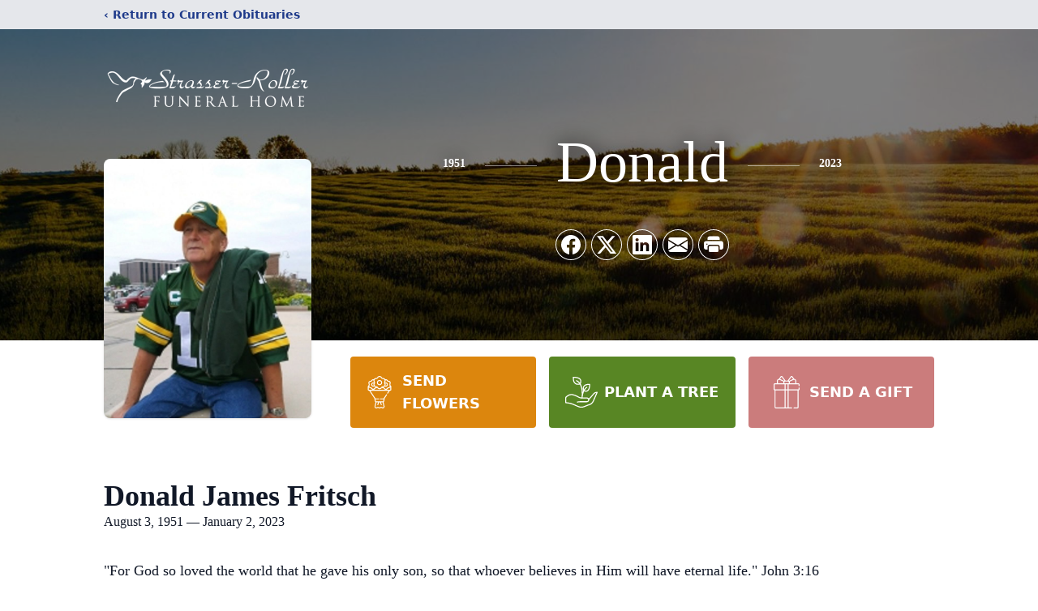

--- FILE ---
content_type: text/html; charset=utf-8
request_url: https://www.google.com/recaptcha/enterprise/anchor?ar=1&k=6LeQKDcrAAAAAILRoaw6Rp9L0Uq8sLldH33e_HfE&co=aHR0cHM6Ly93d3cuc3RyYXNzZXJyb2xsZXJmdW5lcmFsaG9tZS5jb206NDQz&hl=en&type=image&v=PoyoqOPhxBO7pBk68S4YbpHZ&theme=light&size=invisible&badge=bottomright&anchor-ms=20000&execute-ms=30000&cb=g6s5waicj5o6
body_size: 48674
content:
<!DOCTYPE HTML><html dir="ltr" lang="en"><head><meta http-equiv="Content-Type" content="text/html; charset=UTF-8">
<meta http-equiv="X-UA-Compatible" content="IE=edge">
<title>reCAPTCHA</title>
<style type="text/css">
/* cyrillic-ext */
@font-face {
  font-family: 'Roboto';
  font-style: normal;
  font-weight: 400;
  font-stretch: 100%;
  src: url(//fonts.gstatic.com/s/roboto/v48/KFO7CnqEu92Fr1ME7kSn66aGLdTylUAMa3GUBHMdazTgWw.woff2) format('woff2');
  unicode-range: U+0460-052F, U+1C80-1C8A, U+20B4, U+2DE0-2DFF, U+A640-A69F, U+FE2E-FE2F;
}
/* cyrillic */
@font-face {
  font-family: 'Roboto';
  font-style: normal;
  font-weight: 400;
  font-stretch: 100%;
  src: url(//fonts.gstatic.com/s/roboto/v48/KFO7CnqEu92Fr1ME7kSn66aGLdTylUAMa3iUBHMdazTgWw.woff2) format('woff2');
  unicode-range: U+0301, U+0400-045F, U+0490-0491, U+04B0-04B1, U+2116;
}
/* greek-ext */
@font-face {
  font-family: 'Roboto';
  font-style: normal;
  font-weight: 400;
  font-stretch: 100%;
  src: url(//fonts.gstatic.com/s/roboto/v48/KFO7CnqEu92Fr1ME7kSn66aGLdTylUAMa3CUBHMdazTgWw.woff2) format('woff2');
  unicode-range: U+1F00-1FFF;
}
/* greek */
@font-face {
  font-family: 'Roboto';
  font-style: normal;
  font-weight: 400;
  font-stretch: 100%;
  src: url(//fonts.gstatic.com/s/roboto/v48/KFO7CnqEu92Fr1ME7kSn66aGLdTylUAMa3-UBHMdazTgWw.woff2) format('woff2');
  unicode-range: U+0370-0377, U+037A-037F, U+0384-038A, U+038C, U+038E-03A1, U+03A3-03FF;
}
/* math */
@font-face {
  font-family: 'Roboto';
  font-style: normal;
  font-weight: 400;
  font-stretch: 100%;
  src: url(//fonts.gstatic.com/s/roboto/v48/KFO7CnqEu92Fr1ME7kSn66aGLdTylUAMawCUBHMdazTgWw.woff2) format('woff2');
  unicode-range: U+0302-0303, U+0305, U+0307-0308, U+0310, U+0312, U+0315, U+031A, U+0326-0327, U+032C, U+032F-0330, U+0332-0333, U+0338, U+033A, U+0346, U+034D, U+0391-03A1, U+03A3-03A9, U+03B1-03C9, U+03D1, U+03D5-03D6, U+03F0-03F1, U+03F4-03F5, U+2016-2017, U+2034-2038, U+203C, U+2040, U+2043, U+2047, U+2050, U+2057, U+205F, U+2070-2071, U+2074-208E, U+2090-209C, U+20D0-20DC, U+20E1, U+20E5-20EF, U+2100-2112, U+2114-2115, U+2117-2121, U+2123-214F, U+2190, U+2192, U+2194-21AE, U+21B0-21E5, U+21F1-21F2, U+21F4-2211, U+2213-2214, U+2216-22FF, U+2308-230B, U+2310, U+2319, U+231C-2321, U+2336-237A, U+237C, U+2395, U+239B-23B7, U+23D0, U+23DC-23E1, U+2474-2475, U+25AF, U+25B3, U+25B7, U+25BD, U+25C1, U+25CA, U+25CC, U+25FB, U+266D-266F, U+27C0-27FF, U+2900-2AFF, U+2B0E-2B11, U+2B30-2B4C, U+2BFE, U+3030, U+FF5B, U+FF5D, U+1D400-1D7FF, U+1EE00-1EEFF;
}
/* symbols */
@font-face {
  font-family: 'Roboto';
  font-style: normal;
  font-weight: 400;
  font-stretch: 100%;
  src: url(//fonts.gstatic.com/s/roboto/v48/KFO7CnqEu92Fr1ME7kSn66aGLdTylUAMaxKUBHMdazTgWw.woff2) format('woff2');
  unicode-range: U+0001-000C, U+000E-001F, U+007F-009F, U+20DD-20E0, U+20E2-20E4, U+2150-218F, U+2190, U+2192, U+2194-2199, U+21AF, U+21E6-21F0, U+21F3, U+2218-2219, U+2299, U+22C4-22C6, U+2300-243F, U+2440-244A, U+2460-24FF, U+25A0-27BF, U+2800-28FF, U+2921-2922, U+2981, U+29BF, U+29EB, U+2B00-2BFF, U+4DC0-4DFF, U+FFF9-FFFB, U+10140-1018E, U+10190-1019C, U+101A0, U+101D0-101FD, U+102E0-102FB, U+10E60-10E7E, U+1D2C0-1D2D3, U+1D2E0-1D37F, U+1F000-1F0FF, U+1F100-1F1AD, U+1F1E6-1F1FF, U+1F30D-1F30F, U+1F315, U+1F31C, U+1F31E, U+1F320-1F32C, U+1F336, U+1F378, U+1F37D, U+1F382, U+1F393-1F39F, U+1F3A7-1F3A8, U+1F3AC-1F3AF, U+1F3C2, U+1F3C4-1F3C6, U+1F3CA-1F3CE, U+1F3D4-1F3E0, U+1F3ED, U+1F3F1-1F3F3, U+1F3F5-1F3F7, U+1F408, U+1F415, U+1F41F, U+1F426, U+1F43F, U+1F441-1F442, U+1F444, U+1F446-1F449, U+1F44C-1F44E, U+1F453, U+1F46A, U+1F47D, U+1F4A3, U+1F4B0, U+1F4B3, U+1F4B9, U+1F4BB, U+1F4BF, U+1F4C8-1F4CB, U+1F4D6, U+1F4DA, U+1F4DF, U+1F4E3-1F4E6, U+1F4EA-1F4ED, U+1F4F7, U+1F4F9-1F4FB, U+1F4FD-1F4FE, U+1F503, U+1F507-1F50B, U+1F50D, U+1F512-1F513, U+1F53E-1F54A, U+1F54F-1F5FA, U+1F610, U+1F650-1F67F, U+1F687, U+1F68D, U+1F691, U+1F694, U+1F698, U+1F6AD, U+1F6B2, U+1F6B9-1F6BA, U+1F6BC, U+1F6C6-1F6CF, U+1F6D3-1F6D7, U+1F6E0-1F6EA, U+1F6F0-1F6F3, U+1F6F7-1F6FC, U+1F700-1F7FF, U+1F800-1F80B, U+1F810-1F847, U+1F850-1F859, U+1F860-1F887, U+1F890-1F8AD, U+1F8B0-1F8BB, U+1F8C0-1F8C1, U+1F900-1F90B, U+1F93B, U+1F946, U+1F984, U+1F996, U+1F9E9, U+1FA00-1FA6F, U+1FA70-1FA7C, U+1FA80-1FA89, U+1FA8F-1FAC6, U+1FACE-1FADC, U+1FADF-1FAE9, U+1FAF0-1FAF8, U+1FB00-1FBFF;
}
/* vietnamese */
@font-face {
  font-family: 'Roboto';
  font-style: normal;
  font-weight: 400;
  font-stretch: 100%;
  src: url(//fonts.gstatic.com/s/roboto/v48/KFO7CnqEu92Fr1ME7kSn66aGLdTylUAMa3OUBHMdazTgWw.woff2) format('woff2');
  unicode-range: U+0102-0103, U+0110-0111, U+0128-0129, U+0168-0169, U+01A0-01A1, U+01AF-01B0, U+0300-0301, U+0303-0304, U+0308-0309, U+0323, U+0329, U+1EA0-1EF9, U+20AB;
}
/* latin-ext */
@font-face {
  font-family: 'Roboto';
  font-style: normal;
  font-weight: 400;
  font-stretch: 100%;
  src: url(//fonts.gstatic.com/s/roboto/v48/KFO7CnqEu92Fr1ME7kSn66aGLdTylUAMa3KUBHMdazTgWw.woff2) format('woff2');
  unicode-range: U+0100-02BA, U+02BD-02C5, U+02C7-02CC, U+02CE-02D7, U+02DD-02FF, U+0304, U+0308, U+0329, U+1D00-1DBF, U+1E00-1E9F, U+1EF2-1EFF, U+2020, U+20A0-20AB, U+20AD-20C0, U+2113, U+2C60-2C7F, U+A720-A7FF;
}
/* latin */
@font-face {
  font-family: 'Roboto';
  font-style: normal;
  font-weight: 400;
  font-stretch: 100%;
  src: url(//fonts.gstatic.com/s/roboto/v48/KFO7CnqEu92Fr1ME7kSn66aGLdTylUAMa3yUBHMdazQ.woff2) format('woff2');
  unicode-range: U+0000-00FF, U+0131, U+0152-0153, U+02BB-02BC, U+02C6, U+02DA, U+02DC, U+0304, U+0308, U+0329, U+2000-206F, U+20AC, U+2122, U+2191, U+2193, U+2212, U+2215, U+FEFF, U+FFFD;
}
/* cyrillic-ext */
@font-face {
  font-family: 'Roboto';
  font-style: normal;
  font-weight: 500;
  font-stretch: 100%;
  src: url(//fonts.gstatic.com/s/roboto/v48/KFO7CnqEu92Fr1ME7kSn66aGLdTylUAMa3GUBHMdazTgWw.woff2) format('woff2');
  unicode-range: U+0460-052F, U+1C80-1C8A, U+20B4, U+2DE0-2DFF, U+A640-A69F, U+FE2E-FE2F;
}
/* cyrillic */
@font-face {
  font-family: 'Roboto';
  font-style: normal;
  font-weight: 500;
  font-stretch: 100%;
  src: url(//fonts.gstatic.com/s/roboto/v48/KFO7CnqEu92Fr1ME7kSn66aGLdTylUAMa3iUBHMdazTgWw.woff2) format('woff2');
  unicode-range: U+0301, U+0400-045F, U+0490-0491, U+04B0-04B1, U+2116;
}
/* greek-ext */
@font-face {
  font-family: 'Roboto';
  font-style: normal;
  font-weight: 500;
  font-stretch: 100%;
  src: url(//fonts.gstatic.com/s/roboto/v48/KFO7CnqEu92Fr1ME7kSn66aGLdTylUAMa3CUBHMdazTgWw.woff2) format('woff2');
  unicode-range: U+1F00-1FFF;
}
/* greek */
@font-face {
  font-family: 'Roboto';
  font-style: normal;
  font-weight: 500;
  font-stretch: 100%;
  src: url(//fonts.gstatic.com/s/roboto/v48/KFO7CnqEu92Fr1ME7kSn66aGLdTylUAMa3-UBHMdazTgWw.woff2) format('woff2');
  unicode-range: U+0370-0377, U+037A-037F, U+0384-038A, U+038C, U+038E-03A1, U+03A3-03FF;
}
/* math */
@font-face {
  font-family: 'Roboto';
  font-style: normal;
  font-weight: 500;
  font-stretch: 100%;
  src: url(//fonts.gstatic.com/s/roboto/v48/KFO7CnqEu92Fr1ME7kSn66aGLdTylUAMawCUBHMdazTgWw.woff2) format('woff2');
  unicode-range: U+0302-0303, U+0305, U+0307-0308, U+0310, U+0312, U+0315, U+031A, U+0326-0327, U+032C, U+032F-0330, U+0332-0333, U+0338, U+033A, U+0346, U+034D, U+0391-03A1, U+03A3-03A9, U+03B1-03C9, U+03D1, U+03D5-03D6, U+03F0-03F1, U+03F4-03F5, U+2016-2017, U+2034-2038, U+203C, U+2040, U+2043, U+2047, U+2050, U+2057, U+205F, U+2070-2071, U+2074-208E, U+2090-209C, U+20D0-20DC, U+20E1, U+20E5-20EF, U+2100-2112, U+2114-2115, U+2117-2121, U+2123-214F, U+2190, U+2192, U+2194-21AE, U+21B0-21E5, U+21F1-21F2, U+21F4-2211, U+2213-2214, U+2216-22FF, U+2308-230B, U+2310, U+2319, U+231C-2321, U+2336-237A, U+237C, U+2395, U+239B-23B7, U+23D0, U+23DC-23E1, U+2474-2475, U+25AF, U+25B3, U+25B7, U+25BD, U+25C1, U+25CA, U+25CC, U+25FB, U+266D-266F, U+27C0-27FF, U+2900-2AFF, U+2B0E-2B11, U+2B30-2B4C, U+2BFE, U+3030, U+FF5B, U+FF5D, U+1D400-1D7FF, U+1EE00-1EEFF;
}
/* symbols */
@font-face {
  font-family: 'Roboto';
  font-style: normal;
  font-weight: 500;
  font-stretch: 100%;
  src: url(//fonts.gstatic.com/s/roboto/v48/KFO7CnqEu92Fr1ME7kSn66aGLdTylUAMaxKUBHMdazTgWw.woff2) format('woff2');
  unicode-range: U+0001-000C, U+000E-001F, U+007F-009F, U+20DD-20E0, U+20E2-20E4, U+2150-218F, U+2190, U+2192, U+2194-2199, U+21AF, U+21E6-21F0, U+21F3, U+2218-2219, U+2299, U+22C4-22C6, U+2300-243F, U+2440-244A, U+2460-24FF, U+25A0-27BF, U+2800-28FF, U+2921-2922, U+2981, U+29BF, U+29EB, U+2B00-2BFF, U+4DC0-4DFF, U+FFF9-FFFB, U+10140-1018E, U+10190-1019C, U+101A0, U+101D0-101FD, U+102E0-102FB, U+10E60-10E7E, U+1D2C0-1D2D3, U+1D2E0-1D37F, U+1F000-1F0FF, U+1F100-1F1AD, U+1F1E6-1F1FF, U+1F30D-1F30F, U+1F315, U+1F31C, U+1F31E, U+1F320-1F32C, U+1F336, U+1F378, U+1F37D, U+1F382, U+1F393-1F39F, U+1F3A7-1F3A8, U+1F3AC-1F3AF, U+1F3C2, U+1F3C4-1F3C6, U+1F3CA-1F3CE, U+1F3D4-1F3E0, U+1F3ED, U+1F3F1-1F3F3, U+1F3F5-1F3F7, U+1F408, U+1F415, U+1F41F, U+1F426, U+1F43F, U+1F441-1F442, U+1F444, U+1F446-1F449, U+1F44C-1F44E, U+1F453, U+1F46A, U+1F47D, U+1F4A3, U+1F4B0, U+1F4B3, U+1F4B9, U+1F4BB, U+1F4BF, U+1F4C8-1F4CB, U+1F4D6, U+1F4DA, U+1F4DF, U+1F4E3-1F4E6, U+1F4EA-1F4ED, U+1F4F7, U+1F4F9-1F4FB, U+1F4FD-1F4FE, U+1F503, U+1F507-1F50B, U+1F50D, U+1F512-1F513, U+1F53E-1F54A, U+1F54F-1F5FA, U+1F610, U+1F650-1F67F, U+1F687, U+1F68D, U+1F691, U+1F694, U+1F698, U+1F6AD, U+1F6B2, U+1F6B9-1F6BA, U+1F6BC, U+1F6C6-1F6CF, U+1F6D3-1F6D7, U+1F6E0-1F6EA, U+1F6F0-1F6F3, U+1F6F7-1F6FC, U+1F700-1F7FF, U+1F800-1F80B, U+1F810-1F847, U+1F850-1F859, U+1F860-1F887, U+1F890-1F8AD, U+1F8B0-1F8BB, U+1F8C0-1F8C1, U+1F900-1F90B, U+1F93B, U+1F946, U+1F984, U+1F996, U+1F9E9, U+1FA00-1FA6F, U+1FA70-1FA7C, U+1FA80-1FA89, U+1FA8F-1FAC6, U+1FACE-1FADC, U+1FADF-1FAE9, U+1FAF0-1FAF8, U+1FB00-1FBFF;
}
/* vietnamese */
@font-face {
  font-family: 'Roboto';
  font-style: normal;
  font-weight: 500;
  font-stretch: 100%;
  src: url(//fonts.gstatic.com/s/roboto/v48/KFO7CnqEu92Fr1ME7kSn66aGLdTylUAMa3OUBHMdazTgWw.woff2) format('woff2');
  unicode-range: U+0102-0103, U+0110-0111, U+0128-0129, U+0168-0169, U+01A0-01A1, U+01AF-01B0, U+0300-0301, U+0303-0304, U+0308-0309, U+0323, U+0329, U+1EA0-1EF9, U+20AB;
}
/* latin-ext */
@font-face {
  font-family: 'Roboto';
  font-style: normal;
  font-weight: 500;
  font-stretch: 100%;
  src: url(//fonts.gstatic.com/s/roboto/v48/KFO7CnqEu92Fr1ME7kSn66aGLdTylUAMa3KUBHMdazTgWw.woff2) format('woff2');
  unicode-range: U+0100-02BA, U+02BD-02C5, U+02C7-02CC, U+02CE-02D7, U+02DD-02FF, U+0304, U+0308, U+0329, U+1D00-1DBF, U+1E00-1E9F, U+1EF2-1EFF, U+2020, U+20A0-20AB, U+20AD-20C0, U+2113, U+2C60-2C7F, U+A720-A7FF;
}
/* latin */
@font-face {
  font-family: 'Roboto';
  font-style: normal;
  font-weight: 500;
  font-stretch: 100%;
  src: url(//fonts.gstatic.com/s/roboto/v48/KFO7CnqEu92Fr1ME7kSn66aGLdTylUAMa3yUBHMdazQ.woff2) format('woff2');
  unicode-range: U+0000-00FF, U+0131, U+0152-0153, U+02BB-02BC, U+02C6, U+02DA, U+02DC, U+0304, U+0308, U+0329, U+2000-206F, U+20AC, U+2122, U+2191, U+2193, U+2212, U+2215, U+FEFF, U+FFFD;
}
/* cyrillic-ext */
@font-face {
  font-family: 'Roboto';
  font-style: normal;
  font-weight: 900;
  font-stretch: 100%;
  src: url(//fonts.gstatic.com/s/roboto/v48/KFO7CnqEu92Fr1ME7kSn66aGLdTylUAMa3GUBHMdazTgWw.woff2) format('woff2');
  unicode-range: U+0460-052F, U+1C80-1C8A, U+20B4, U+2DE0-2DFF, U+A640-A69F, U+FE2E-FE2F;
}
/* cyrillic */
@font-face {
  font-family: 'Roboto';
  font-style: normal;
  font-weight: 900;
  font-stretch: 100%;
  src: url(//fonts.gstatic.com/s/roboto/v48/KFO7CnqEu92Fr1ME7kSn66aGLdTylUAMa3iUBHMdazTgWw.woff2) format('woff2');
  unicode-range: U+0301, U+0400-045F, U+0490-0491, U+04B0-04B1, U+2116;
}
/* greek-ext */
@font-face {
  font-family: 'Roboto';
  font-style: normal;
  font-weight: 900;
  font-stretch: 100%;
  src: url(//fonts.gstatic.com/s/roboto/v48/KFO7CnqEu92Fr1ME7kSn66aGLdTylUAMa3CUBHMdazTgWw.woff2) format('woff2');
  unicode-range: U+1F00-1FFF;
}
/* greek */
@font-face {
  font-family: 'Roboto';
  font-style: normal;
  font-weight: 900;
  font-stretch: 100%;
  src: url(//fonts.gstatic.com/s/roboto/v48/KFO7CnqEu92Fr1ME7kSn66aGLdTylUAMa3-UBHMdazTgWw.woff2) format('woff2');
  unicode-range: U+0370-0377, U+037A-037F, U+0384-038A, U+038C, U+038E-03A1, U+03A3-03FF;
}
/* math */
@font-face {
  font-family: 'Roboto';
  font-style: normal;
  font-weight: 900;
  font-stretch: 100%;
  src: url(//fonts.gstatic.com/s/roboto/v48/KFO7CnqEu92Fr1ME7kSn66aGLdTylUAMawCUBHMdazTgWw.woff2) format('woff2');
  unicode-range: U+0302-0303, U+0305, U+0307-0308, U+0310, U+0312, U+0315, U+031A, U+0326-0327, U+032C, U+032F-0330, U+0332-0333, U+0338, U+033A, U+0346, U+034D, U+0391-03A1, U+03A3-03A9, U+03B1-03C9, U+03D1, U+03D5-03D6, U+03F0-03F1, U+03F4-03F5, U+2016-2017, U+2034-2038, U+203C, U+2040, U+2043, U+2047, U+2050, U+2057, U+205F, U+2070-2071, U+2074-208E, U+2090-209C, U+20D0-20DC, U+20E1, U+20E5-20EF, U+2100-2112, U+2114-2115, U+2117-2121, U+2123-214F, U+2190, U+2192, U+2194-21AE, U+21B0-21E5, U+21F1-21F2, U+21F4-2211, U+2213-2214, U+2216-22FF, U+2308-230B, U+2310, U+2319, U+231C-2321, U+2336-237A, U+237C, U+2395, U+239B-23B7, U+23D0, U+23DC-23E1, U+2474-2475, U+25AF, U+25B3, U+25B7, U+25BD, U+25C1, U+25CA, U+25CC, U+25FB, U+266D-266F, U+27C0-27FF, U+2900-2AFF, U+2B0E-2B11, U+2B30-2B4C, U+2BFE, U+3030, U+FF5B, U+FF5D, U+1D400-1D7FF, U+1EE00-1EEFF;
}
/* symbols */
@font-face {
  font-family: 'Roboto';
  font-style: normal;
  font-weight: 900;
  font-stretch: 100%;
  src: url(//fonts.gstatic.com/s/roboto/v48/KFO7CnqEu92Fr1ME7kSn66aGLdTylUAMaxKUBHMdazTgWw.woff2) format('woff2');
  unicode-range: U+0001-000C, U+000E-001F, U+007F-009F, U+20DD-20E0, U+20E2-20E4, U+2150-218F, U+2190, U+2192, U+2194-2199, U+21AF, U+21E6-21F0, U+21F3, U+2218-2219, U+2299, U+22C4-22C6, U+2300-243F, U+2440-244A, U+2460-24FF, U+25A0-27BF, U+2800-28FF, U+2921-2922, U+2981, U+29BF, U+29EB, U+2B00-2BFF, U+4DC0-4DFF, U+FFF9-FFFB, U+10140-1018E, U+10190-1019C, U+101A0, U+101D0-101FD, U+102E0-102FB, U+10E60-10E7E, U+1D2C0-1D2D3, U+1D2E0-1D37F, U+1F000-1F0FF, U+1F100-1F1AD, U+1F1E6-1F1FF, U+1F30D-1F30F, U+1F315, U+1F31C, U+1F31E, U+1F320-1F32C, U+1F336, U+1F378, U+1F37D, U+1F382, U+1F393-1F39F, U+1F3A7-1F3A8, U+1F3AC-1F3AF, U+1F3C2, U+1F3C4-1F3C6, U+1F3CA-1F3CE, U+1F3D4-1F3E0, U+1F3ED, U+1F3F1-1F3F3, U+1F3F5-1F3F7, U+1F408, U+1F415, U+1F41F, U+1F426, U+1F43F, U+1F441-1F442, U+1F444, U+1F446-1F449, U+1F44C-1F44E, U+1F453, U+1F46A, U+1F47D, U+1F4A3, U+1F4B0, U+1F4B3, U+1F4B9, U+1F4BB, U+1F4BF, U+1F4C8-1F4CB, U+1F4D6, U+1F4DA, U+1F4DF, U+1F4E3-1F4E6, U+1F4EA-1F4ED, U+1F4F7, U+1F4F9-1F4FB, U+1F4FD-1F4FE, U+1F503, U+1F507-1F50B, U+1F50D, U+1F512-1F513, U+1F53E-1F54A, U+1F54F-1F5FA, U+1F610, U+1F650-1F67F, U+1F687, U+1F68D, U+1F691, U+1F694, U+1F698, U+1F6AD, U+1F6B2, U+1F6B9-1F6BA, U+1F6BC, U+1F6C6-1F6CF, U+1F6D3-1F6D7, U+1F6E0-1F6EA, U+1F6F0-1F6F3, U+1F6F7-1F6FC, U+1F700-1F7FF, U+1F800-1F80B, U+1F810-1F847, U+1F850-1F859, U+1F860-1F887, U+1F890-1F8AD, U+1F8B0-1F8BB, U+1F8C0-1F8C1, U+1F900-1F90B, U+1F93B, U+1F946, U+1F984, U+1F996, U+1F9E9, U+1FA00-1FA6F, U+1FA70-1FA7C, U+1FA80-1FA89, U+1FA8F-1FAC6, U+1FACE-1FADC, U+1FADF-1FAE9, U+1FAF0-1FAF8, U+1FB00-1FBFF;
}
/* vietnamese */
@font-face {
  font-family: 'Roboto';
  font-style: normal;
  font-weight: 900;
  font-stretch: 100%;
  src: url(//fonts.gstatic.com/s/roboto/v48/KFO7CnqEu92Fr1ME7kSn66aGLdTylUAMa3OUBHMdazTgWw.woff2) format('woff2');
  unicode-range: U+0102-0103, U+0110-0111, U+0128-0129, U+0168-0169, U+01A0-01A1, U+01AF-01B0, U+0300-0301, U+0303-0304, U+0308-0309, U+0323, U+0329, U+1EA0-1EF9, U+20AB;
}
/* latin-ext */
@font-face {
  font-family: 'Roboto';
  font-style: normal;
  font-weight: 900;
  font-stretch: 100%;
  src: url(//fonts.gstatic.com/s/roboto/v48/KFO7CnqEu92Fr1ME7kSn66aGLdTylUAMa3KUBHMdazTgWw.woff2) format('woff2');
  unicode-range: U+0100-02BA, U+02BD-02C5, U+02C7-02CC, U+02CE-02D7, U+02DD-02FF, U+0304, U+0308, U+0329, U+1D00-1DBF, U+1E00-1E9F, U+1EF2-1EFF, U+2020, U+20A0-20AB, U+20AD-20C0, U+2113, U+2C60-2C7F, U+A720-A7FF;
}
/* latin */
@font-face {
  font-family: 'Roboto';
  font-style: normal;
  font-weight: 900;
  font-stretch: 100%;
  src: url(//fonts.gstatic.com/s/roboto/v48/KFO7CnqEu92Fr1ME7kSn66aGLdTylUAMa3yUBHMdazQ.woff2) format('woff2');
  unicode-range: U+0000-00FF, U+0131, U+0152-0153, U+02BB-02BC, U+02C6, U+02DA, U+02DC, U+0304, U+0308, U+0329, U+2000-206F, U+20AC, U+2122, U+2191, U+2193, U+2212, U+2215, U+FEFF, U+FFFD;
}

</style>
<link rel="stylesheet" type="text/css" href="https://www.gstatic.com/recaptcha/releases/PoyoqOPhxBO7pBk68S4YbpHZ/styles__ltr.css">
<script nonce="t3t0ATTxee7c_klBpfFwBA" type="text/javascript">window['__recaptcha_api'] = 'https://www.google.com/recaptcha/enterprise/';</script>
<script type="text/javascript" src="https://www.gstatic.com/recaptcha/releases/PoyoqOPhxBO7pBk68S4YbpHZ/recaptcha__en.js" nonce="t3t0ATTxee7c_klBpfFwBA">
      
    </script></head>
<body><div id="rc-anchor-alert" class="rc-anchor-alert"></div>
<input type="hidden" id="recaptcha-token" value="[base64]">
<script type="text/javascript" nonce="t3t0ATTxee7c_klBpfFwBA">
      recaptcha.anchor.Main.init("[\x22ainput\x22,[\x22bgdata\x22,\x22\x22,\[base64]/[base64]/[base64]/[base64]/[base64]/UltsKytdPUU6KEU8MjA0OD9SW2wrK109RT4+NnwxOTI6KChFJjY0NTEyKT09NTUyOTYmJk0rMTxjLmxlbmd0aCYmKGMuY2hhckNvZGVBdChNKzEpJjY0NTEyKT09NTYzMjA/[base64]/[base64]/[base64]/[base64]/[base64]/[base64]/[base64]\x22,\[base64]\x22,\x22w7nCkVTClEbDlsOSw7cSRcK3VMKaNG3CkSwRw5HCm8OEwr5jw6vDmMKAwoDDvkM6NcOAwobChcKow51pccO4U1bCmMO+IyrDlcKWf8KJSUdwZUdAw540SXpUbsOzfsK/w4DChMKVw5YGdcKLQcKbOSJfCMKmw4zDuWjDu0HCvlLChGpgIcKwZsOew6Rjw40pwoxBICnCvcKwaQfDoMK6asKuw6Nlw7htIcKew4HCvsOYwqbDigHDssKcw5LCscK7WH/[base64]/Cs8KLL8OrOFDDjcK2w6V2FsKzw7Rmwo7DlGxpw6/CuWbDhnvCp8KYw5fCqRJ4BMOiw7oUeyjCs8KuB1Irw5MeO8OrUTNcXMOkwo1PcMK3w4/[base64]/Cp8OCwpTChMKibE0jwofCosK4QjfDksOvw6gnw77DqMKqw49WfnbDvMKRMzbCpsKQwr52XQhfw59IIMO3w6XCvcOMD2cYwooBRcO5wqN9Ixxew7ZtaVPDosKvXxHDll0qbcObwpbCuMOjw43DmsOpw718w5rDtcKowpxuw6vDocOjwr/Cq8OxVi8Dw5jCgMOHw5vDmSweOhlgw7bDucOKFFHDumHDsMOScWfCrcOkSMKGwqvDgsORw5/CksKqwpNjw4MEwqlAw4zDn2nCiWDDnV7DrcKZw6XDmTB1wpBDd8KzF8KoBcO6wpbCmcK5ecKZwr9rO0p6OcKzO8Ocw6wLwrN7Y8K1woIvbCV/w4BrVsKQwrcuw5XDl2t/bCLDgcOxwqHCm8OGGz7CtcO4wos7wrMlw7pQBMKgNEJ0H8OtVMKGBMOcADrClGEUw6XDp3Y3w5NjwpIMw5bCq0opGMORwrbDiHoew5nCrmzCncKmJnbDvcK9LldGem85NMK5wo/Dg0XCi8ODw7/[base64]/wooGA0zDimvCvsKcwrLCmEoGw6nCjSrCksOZw6ZbwrUxw4nDvCscFsO4w77Du3cjGMOBccKKOFTDssKafgTCucOMw4Ydwr8iBRTCv8OnwogPbcOQwqAxNcOefcOYBMOeFR5Cw70wwrd/w7bDpE/DjBfCmcOvwrLCisKSaMKqw6jDvCHDocOwacOvTGMePRkwIsK3wrjChCcpw4bCsFnCvVXChVVHwo/DmcKqw59wHl4Lw7XCuWzDuMKmIGwew41pScOCw6QowoBXw6DDuHfCn2Rsw5MhwpE/[base64]/CtSXCrcKlw4fCjsKSQ8ONO8O9d8OHH8K4wpgKSMO5wpnDuWM6DMOOKcOYO8OGbMOXXjXDu8Opw6IiTiXDkhPDt8OQwpDCk2Yjw75hw5jDvQnDnGdYwrTDkcKPw7jDmUk8w5IcJ8KEPMKQwroEbsOKNGgBw4rCiS/DmsKZwoEpLcK/fhM7wpB3wqU2HDDDlC0bwpYXw7xPw7HCj2rCoDVow4fDkkMKB2/ClVcewrDCimbCoGPDvMKFGmwfw6zCuhvCiD/Do8KtwrPCosK+w7ZLwrt3GCHCtk0+w4jCssKiIsK2woPCpsO6wpEuCcOuDsKEwoNgw70JfjULbjrDvsOIw7PDvS/CskjDnWLDq0YjdXQcRCHCvcKJemoew4fCmMKgwoB9LcOBwrx3Yw7CmmsHw7vCusO3w57DjFklYznCs19Qwp82H8OHwrTCpi3DvcOyw6Epwqs6w5lFw6pcwrvDhMO1w5PCsMOiBsKEw7Fjw6LClAoCecOVEMKvw5fDjsKbwqvDt8KnQsKfw4nCjydowr1Jwqh/UznDiHbDvzBjfh4ow5tzKMORC8KAw49qHcKJHMO1aigCw5jCl8Kpw6HDjFPDnhnDvGB/w4V0wqBlwovCow1wwrLCth8VB8KzwoBGwr7Cg8Kmw69swqczJcKBfkTDqH9/[base64]/DpcK/w7ANHEdewp7DnsKlwo15wobDuX3DqXTChFtowrXDpMKMw6zCl8Kvw4DCiwY0w4MJZcKgEmLClALDhGdYwpk2EFMkJsKKwpRHHl0+W17CoV7ChMKME8OBTmTCqWM7w7dIwrfDgFNdwoEISSnDmMKDwqV1wqbCp8K/Z0o/wofDr8KFw6lnKcO5w5FNw5XDvMOMwpoNw7Z/w7jCjMOxWSHDgEPCv8O4YRpbwrVldTfDlMKEcMO6w5EkwohFwr7DmsOAw5NSwp/DuMOyw7XCqBBaYyfDnsKPw6rDsBdrw7pswpHCr3VCwrDCl1rDrMKUw75dw7TCqcO2wrUVb8OhIMO7wpfCusKKwpZuWVArw5BWw4nCgwjCqQYvbTkQNFTCvsKjS8K4wqtdC8OVScK8ZzVsVcOhNAcnwq1nw5cwfcK2c8OUwqXCpXfCl1UBPMKSwq/DkDsgeMKmAMOQWXs2w5PDvcOdCG/DicKdw4IYACvCgcKcw6JQX8KAMxfDjXBXwoo2wrPDpsOae8OXwonCvcK7wpPCl15bw77CmMKXBxbDisKQw4FWE8OADRcuf8KJAcKswp/DkEQWZcOtcsKnwp7CgwfCqsKPZMKJe17CjMKOP8OAw5QyXSM9bcK2EcOiw5DCs8KDwrJFdsKGa8Omw7lSw7zDpcK0AWvCixdlwoBvUS9Tw4LDpwjCl8OjWVtQwrMIM1bDpcKpw7/CtcOpwrPDgsO9wqXDjjEOwpLCh2rDuMKOwrMbBSnDpsODwrvCi8O4wrlhwoHDrE8jbk3CnDXDulEmMGHDjCZFwqPCtgosM8K8BGBtX8KZwqHDpsKYw6LDjmsiT8KaIcKyP8OGw78TLsKALMKSwojDvh3CocOywrB4wpbDtiQVTCfCkcO/[base64]/DmyMnU8Kif2wqFcOcw6IwHMO/BsOVB1nCm3h2I8K6egTDhsOTBXDDt8Kuw5HDv8OXJMO8wrfClGbCmsOMw5PDtBHDtErCnsOiHsK4w70fQEhNwqA/UCg0w67DgsKaw57DjsObw4LDocKYw7xhRsOYwpjCrMOBw7NiSxfDtSUuLl5mw4cuw4RvwpfCn27Dok0jGC7DkcOnUArCqSXDncOtIznDjsOBw6PCo8KlfU9KByFpAsKlwpEKKjzDm2RTw5fCmxtww7Zyw4fCqsO2fMO/w4/[base64]/Cm8O2IsOLIyjDkFTDm23CrsK3WD5RF3PCombCs8KOwop1FT96w6DCniIWbwTCtiTDgFMReQjDmcKGb8K4FU1BwoA2DMKOw6VpdWAsVMOvw5fCpsKSLwVQw7/Cp8KmMUlVTMOlE8ODYivCjHI/wp7DjMKdwrgGJQDDn8KsIsK9EnrCjX/Dn8K+ZQxGMhjCpsKewrECwrogAcKWbMOowq7CscO2QGEUwqVreMKRN8Oow7jDu1NoHcOuwrxDOS45JsOhw5rCunfDhMOlw6PDisKXwqzCu8K8IsOGXjcnJFPDlsKFwqIuK8OBw4LCs0/[base64]/QsOyMDnCvWvCuMOpw73CvsKBwr7Ci8OtWXEfwrwmRHMyRsOMUh3Cs8ONe8KudMKFw57CsGTDl1tvw5xpwplbw73DhDpaS8O3w7HDqXBIw6JBGcK1wqvClMKgw6ZMT8KFNBpLwojDqcKGbsK6c8KeZ8Kdwo0zw7nDn1MOw6VbJDEbw4/Dk8OXwojCi2tbZ8ORw6zDrsK7Y8OPHsOseDs+w45nw7PCpsKDw6XCv8OdBsOwwr9lwqoNRMO7w4bCiFRAe8OnJsOmwqtMIFrDrFHDr3TDt27DrcOmw6w6w63CsMOZwqhsTxLDvjzCogBlwolaal/CtwvCu8Kdw6EjNVQIwpDCqMKXwp/Ds8KIDB4Xw5wEwoBbXDxWfMK2bjPDm8OQw5rCm8Kswp3DqMObwpjCtx/Ck8OrGA7CpzobOnZdwofDpcOaOMKKJMK/KHvDkMKAw7k3asKYN11rX8KcT8KZbl3CnFDCkcKewrjDrcOrCcKGwrzDmcKcw4vDsmoZw70rw7g9IV4tZUBpwqTDjWLCvEXCggDDgGnDsEPDuhPDm8Oow7A5PEbCp2Q/PsOUwplEwoLDlsKwwrImw74WKcOiEsKMwqAbD8KfwqDCocOpw6x6woJzw7k6wpNuGsO2w4N8EDXCiEIww4vCtS/Cq8O2wpcWE0fCuAZtw75iwr4QI8OsYcOiwrV4w71tw60Ewox6ImnDomzDmDnDonMhw63DicK/HsKFw4/DlcOMwozDrMKZw5/CtsKUw6/[base64]/Cn8OSwrcZw6bCuwYwwrDCkcO9wozDlcO2w6/ChsKiEcKNFsKSRWFjD8OhOcOHLMKEwqpywqhXcnwzW8Oewosqf8Oswr3Dt8OWw4FeOmrCncKWCMOlwrPCrULDpBNVwqI+woYzw6kFBMKBYcKWw4xnW2XDpSrDuHzCi8K5TBd8FBMjw7bCskhofsOewrtSwrlEwpfDgEbCsMOpE8KfGsKSG8OAwqMbwqo/SE4eK2R7wpAuw7ATw5NpbAPDpcOyccKjw7h+wonCi8KRw73CtERowqLCn8KxDMO2wpfCv8KbVmzDkXTDqMK6wpnDnsKxYcOZOQrCqsK+wr7ChV/CncOpKADCncKxWW8Dw4IMw4PDomjDlUjDnsKxw5wfQ3bCrUnDv8KNU8OHbcOHZMOxRSTDp1JtwqxfTsOkPDRgOCQdwo/CgMKyT3DDpcOkw7jCj8O6fXhmayjDp8KxQMKbCgk8KHl+wpjCnQpcw5DDgcOFLQQQw6XCt8OpwoxQw5NDw6vCgl9Ow6A7SxZQwrDCpsKcwqXCkHbDqxZBfsKzfMOgwovCtcOmw7EwFFZ/fTEMSsOcesKTMMOUE2vCi8KVV8KZKcKDwrrDoB3CnSVrb0Uew5fDvcOPEyPCjcK5Nh7CtMK4SwDDmwnDlGLDtwDCnsK/[base64]/Cj8Kvw4EFw5Z/SsOxw4jDisO4QjzCu2tAwofDhQxFw6MhDcOWXMO4dRwFwoEqZ8OOwrjDr8KBDMOxPsKVwopEc0/Cl8KQO8KOTcKrOysnwrNCwrAFTsO7wprCjsOjwqFjJsKCa3Avw40Nw5fCpFzDq8KRw7IqwqDDsMOMHsKtI8OObgxYwrNVLXfDnsKaBRdAw7nCp8KTIsOzOyLCsnrCuQ0sT8KwE8OedcOkFcOzcsOBJcK6w4DDkQvDjlHChcKVWW/Ci2HCl8KMJMKrwoPDmMO3w4VAw4jDvkY2OC3Cr8Kzw7/CgjHDksOow4wUMsOTU8OPF8KkwqZZw5/[base64]/CnGHDmTXCo8OaKDnCj8OYKMKzwrTCoAjCksKfw6pKLMKHw5ErUMOPecO8w5UmMcK+wrDDsMOsC2vDq0vCuwM6wqUlfW5NKTfDnHvCsMOWBD5Pw5ALwrJ0w7fCu8Kfw5kCW8KBw7d3wrxDwrbCvjTDtnPCtcKVw4bDsFbCosOLwpDCuiXCg8OtVcKIASvCsw/ColzDgcOnLHxlwpvDpMO4w7dkeFNcwpfDj1jCg8KMPwnDo8OAw6DCk8Kywo7Cq8KiwpsYwpnCom3DnA3Dsl7DrcKMHTjDqsKpIMOeT8OSFXovw77CpV/[base64]/[base64]/DgsOlGR8+MEIFw7dxSyMYw7gfw4QZS2/CmsKuw5lwwoN9WT7CgMO8HQvCiRwyw6nDmsKcUTLDrQglwoPDmsKlw4rDtcKMwrFVw5tLXBNSIsOow7rCuUnDlT0TW2nDo8K3dsOYwrrCjMK2w6bCoMOcwpfCoQBDwphuD8KxTMO3w5rCiGhFwqE8EsKcKcOfw5rDjcOUwoN+HMKJwowTEsKjcVZBw4/Cq8O7woTDlwwhRmVkZcKEwqnDigFew5E3UMOqwqVJBsKNw4zDvUBuwqQBw6hTwps/wrbCskvDk8KYCFjDuGPDl8OjS0LCmMKAORvCmsODJEtMwojDq2LCoMOXC8KHGj3Dp8OVw4/DvMKLwpnDsVoGUUldWcOzDVZPwrNafcODw4E/[base64]/w4LDqcKTQAjDiE7Cu8K6TCseCXnDrsK8LMOHXwg2Fwc6JGbDtsOIPUwEEFpawo3DigLDgsKgw7pDw6rCv2U2wpFMwpRUe1vDtMOtL8OOwrvClMKgUMOmd8OIDxAiGRBiShAPwqvConDCoAUlGh7Cp8K4ZH7CrsKBTHTDkxoYVsOQQAXDrMKhwp/Dm2w5QsKSaMONwoIKwqfCqMObfwI7wrTCk8OuwqUnMRPDjsKew64TwpbDncOXAMKTSDJVw73CmcOkw69iwp7CjFTDnjcPXsKAwpEVO0ofGMKLesOQwoLDmsKYw5DDicKzw7FJw4HCj8O9XsOpXsOYYDLDusO0w6dgwpYWwrYzWgHCoRXCpycyEcOaF2rDrMKKLcK/anLCmsOfNsK7RR7DjsONZyjDnjrDnMOBKMKdFDDDosKYSHE+SHJzcsOpJmE6w65QH8KFw4Bdw47CsnoQw7fCpMKRw5jDpMK2PsKsVRgXEhIHXAHDocOXO1wKNcK4dUHCk8KSw7zDo0cTw6LDiMO7Rykbwq0QLsK3JcKxRT/Cs8ODwrs/NmvDmMOFHcKTw5R5wr/CihPDvzPDlgZdw5EWwqTDssOcw4oaIlXDjsODw43Dljp0w4LDj8KMBMOCw7bDiRXCiMOIwp/CtMO/[base64]/Ct8KGSHFLFsO3KyQQw6FXEXldIcOLT8OBOVHCribCpXJ+wqvCmUPDsy7Ci2R4w6tbQjM4K8OicMKobm5RKGgAFMODwrjCihfDlsKRw6bDrVzCkcKwwokeCVbCiMKaNMO2L1Z0wopkwo3CvsOZwojCisKyw6xYa8O2w7klUcObOBhPbnbCtVfDkTzDt8Kpwo/Ch8Kcw5bCoC9OOMOzbAXDgcKywqYnA3PDr2PDkWXDvsKswqTDosOdw7BDBBTCl2rCqB9/KsKjw7zDrifDvTvCqic3QcKywpYmdCAyHMOrwoE8w47Ds8OXw5t2wpDDtAsAwrnCmkvCtcKDwqZ2WBzCqzHDgyLCnCXDpMO6wr5nwrfClHBVIsK/cBnDnQVWHy/CmxbDkcOsw4rCg8OUwr/DignCu3E6RcKiw5DCmcOtacKaw6ZqwqnDpMKAwppMwpYOw7MIKcO+wqlyesOFwrYdw5ptfMKuw7lqw4rDlXdCwp/Dl8KOannClRZuERDDgcKzZcOXw4fDrsOfwrUxXFTDosOnwpjCssKMc8OnKQHCti54wrpiw4HDlcOLwoXCvcKAQMKBw6N9wpQ/wpDChsOwU1krZHtYwpRSwq4DwqLCjcKkwo7DlBzDvTPDtsKtMVzCjcKWZMKWXsKSBMKrYibDnsOdwqoRwpzCh2NHHibCl8Kmw4Y3F8K3a1PDiT7DhXp2wr19TSJjwrQzMMO2NGrDrArCjcOmwqh4wqUiw6bCh0/[base64]/ChT7CncOxP8OqH2HDrikTwrXDr8OSRsOwwqnDqcOEw4HDtE5Ww7rDlGIwwpVzw7RqwrTCuMKoH3zCqws7UScZRARBKsO+wp4sBMOPw6dDw6nCuMKjJMOWwrlSASMhw4QQOVNjw4YqP8KPJVpuwr/DtcOowqw2TsK3fsOAw6DDncKFwrl9w7HDgMKgPsOmwoDDqEvCgjcbF8KdbCXCjCbCnWY5HSzCnMKIw7YRwoBVDcKGfi3CncOrw57DnMOmHnrDgcKKwrBEw44qD2RpG8K9TwxmwrXCsMO/SBETe3tjL8K+ZsOUQyDChBwNW8KcaMOlbAYxw4DDpMOCZMO4w40cREDCujpNR2LCu8Odw6zDi37ChQ/[base64]/DjhxPw60XGMODwq7DhjMbwqh4wq4sQ8OTwrQKBGDDhgLDicKQwrxzAMK2w4dsw4VmwoNjw5dZwoFowpvCo8K6CFrCtXd5w7drwrTDoFvDi018w7t0w7p7w6lzwovDkSNnRcKWQMOXw43CnMOtwq9Bw7rDvsOnwqfCpHk3wpcHw43DiCLClV/DjWDCqFLCkcOKw5vDgMOPa1FGwpcPwqfDm1DCosKBwr7DjjldJVPDhMOARlsvL8KuQF03wqjDpGbCkcKpUFvCr8OjMcObwojDicK8w6/DtMOjw6jCtGhSwq0MIMKqw4o2wrl9wqLCuwbDlMKBXS7CssKTak/DmsOyX1dSK8KHYsKDwoHDu8Orw5/[base64]/[base64]/Cq3zCtsKkwqrDi8Kxfx/CvAjClhtAVXnChQLChlzCjMOrCw3DmcKTw73Cv1xLw5BRw4DCpzjCvMK8N8OGw5fDkMOkwo7DsCExw6PDqi0sw5nCjsOwwpHChWRkwqTCkTXCgcKoKMKMwrPClWM8wqxQVmTCtcKAwoFGwpc4XGY4w7/Cj14gw6UnwqnDhxt0N018wqYswp/[base64]/DnzjDn8OYw70vw7d8FcOpO8Kawrk7w544wpvDiDDDvcK5Mjphwq7DrRLCpzbCiUfCgwzDtA7Do8OkwqtXVsOKUH9SPsKPTsOBAzVfBl7CjS/DsMOZw5vCsipXwrI4Ukc+w5Qmw6pVwrzCnzzCl0x0w4IAXnbCqsKXw4TCvcOEHXxgTsKaNEIiwr9IZ8OPWMO1Z8KQwrJhw5/DksKkw49Bw4NGXsKEw6bCq2fDoDpNw5fCo8OGFMKZwqZkD3zCgjHCj8KIEMOWHcK+LS/CvEkfM8KQw7zCpsOIwp9Sw67ClsK9IcKSEmJtLMKMPgZNfFXCscKcw74qwp7DuiTDmcKbXsOuw45BYcOxw5LCncODdyfDjx7CgMKya8KTw4jCrQbCuRUJB8O+KsKUwobDowjDmsKEwozClsKowp4EJAbClsObMjB5YcKPwplOw6ASwp/DpGYdwqA0wpvDuws3SFs1KUXCrcOzV8KAfDotw7E2bsOWwrsBcMK2wrQZw4HDkV8gX8KdMlhAPsOMQkHCp0nCscOKRg3DiBoLw7V+Xy1bw6fDggnCvnB/Fgoow7fDjDlowpdywoNVw4p/[base64]/[base64]/[base64]/Ci8KPwo9ewqMIVsOHOsKFwrJmwo83w7BewqjCsAvDosO2X1XDiDdJw7LDk8OEw7xFKT/DjcOYw6pDwo1/bijCl0pSw6LClH4qwqg1w4rClB/DpMKmXQciw6Qcw79pXMKVw7IGw53Cv8KSU0x0IRkgThJdKBTDjMKIPmNLw5jDgMOsw4nDksKyw6tkw73CicOZw63DnsOWJEtfw4JDKsOhw5DDkCnDgsO0w7M/wp5/PsOhEsKURHPDu8KVwr/DgFA7Qw8Qw6MGfMKZw73CrMO4VWVbw4VWZsO+bkfDrcKww4FhAsOHYEDDqsK8KcKfNnV/TMKEMTQFOSEYwqbDi8OuFcO7wpByZCfCuEXDgMKjbSJHwoIkLMOfKRfDh8K+VRZvw7XDmMKTDnByE8KXwrZQKyNjHsKYSnbCvnPDuG58RWrDiwsCw4xZwo84cxwgH3PDtMO7w69rUcO/YiZEMsOnW2Raw6YpwoHDji5xQXXDginCmMKYMMKGwrfCq1xAP8OMwrp+W8KvIyTDsVgTPGgnYH3CkcOCw4fDl8KBwpDCoMOvcMKDGGQxw7jCukV6w4wDe8OvOGrDmMKww4zCtcOcw5fDmsO2AMKtAcOPw7bCkwjCssK4w7gIOE1Owp/[base64]/CqcKNwp3CiTYQw4DCn8OHwqksLcKpBMKgw6dGw7piw4DCtcO7w6JSWwBjUMKUcTMTw6Qqwp9qYBddZRbCkUTCpcKSw6JsOChNwqLCq8Ocw6E3w7TChMOgw5cZRsOAcXvDkSogWGrCgl7DpMOnwr8hwrJJOwd1woHCjDRIRHF5P8OSw6DDpVTDlsOSJMO/[base64]/VcK3wr/CiAoDwqEBEyxOw4PCiWDDu8KtW8Oxw4zDtyducivDgx5pM0rCpntCw6M+Q8OuwrFPSsK0wpMzwp96BsK2L8KDw7vCvMKrwrUNZF/ClVzDkUkJQUAZw58Rw47Cg8Kzw7oVScKJw5HClCXCuDLCjHXDgsKowp1OwofDgcObd8OwNMKPwrh6w7piDxvDtcOZwqzCiMKPNm/DpsKlwpTDnDYbwrJFw74+w4JzLCtSw7vDlcOSTSo/wpxldS0DecKzbcKow7RNUTDDkMOmYCfCpWJ8cMKhBFnDisOoKsKXCyU/[base64]/GsKww63CjVXCinLDhCjDh8KMcMKsYMKpA8O1AMOsw70Iw4zCp8KGwrXCu8O4woPCrcOxbhUNw7xfbsKtG3PCgMOvQXnDgT9hcMKSSMKUK8Kpwp5ew4ZRwpluw4QvR1UISmjDqFsjw4DDvcK8XT/CiyPDgsOGwrFvwpvDm1/DiMOdFsKDLxwTBsOIRcK2NR/DnEzDk3xLSMKBw7rDs8KuwprDjg7Ds8Oww7XDqlvClVhDw6d3wqU8wotRw5rDoMKNw4nDk8OrwrMsQz0uI1vCssOqwrMEZcKFQEkiw5YZw4HDnsKDwo48w5V6wpHCqsOXw4TCp8Ozw4g8OHfDnlPCuj89w4wZw4xOw5HCgmRrwq8NZ8KTXcKawoDCrg11cMO/MMOPw4dLwplww7JBw47DnXE4wrRXEDJnE8OKY8KBwpvDrVpNXsOuJTFlEmRSMSY6w6bChMOrw4Zew7VlZS9BZcKBwrBbw5siw5/DpSVRwq/ConMfw73Cg2kAFBcrT1l8agNgw4cfb8KpacKPAzHDmH/ClMOXw6ooUG7Chm5vw6jCgcKSwqfDssOIw7HDtsOdw6kuw4XCoRHDmcK5F8Onwo1ywot9w5tSXcOBW2TDkypYw7rCt8Ooa1XCiRhiwoZXE8OEw6XDmEXCnsK/bBjDhsKkRFjDqsOqJE/CpRbDoH4KRsKgw4A+w43DoC7CjcK1woLDnMKkXcOewrlOwqLDssOUwrVWw6fCmMKIWsOew64yacO4YwhxwqDDhcO4wrpwFCDDqh3ConNAJwNow6zDhsK/wr/Ct8KabcKjw6PDjmY+PsKOwp1EwqTDncK/Yh/[base64]/[base64]/DmsOeE8KibDhOecKuworDk8KcOUvDjsObwpk3ZXzDncOpCgXChMK5cyDDmMKBwqhJwrnDl1bDmxoCw5dhP8Kvwroaw4l3KsOTVmA0QV8RUcOecEARKMOvw4MVSRrDgGXDpjFYVxcUw6rDsMKEYcKRw6FMNcKNwowIXzjCm07CvkB2wpg9w7vDsznCrcKow6nDgC/CjnLCnQ0FPMOdesKawqMESyrDm8O1FsOfwpbDiRFzw5bDisKxIiBYwqJ8C8KOw5AOw5vDlCTCpG/Dp3bCnh0dw5scKTnCgzPDm8K3w4NRRC3Dg8KwWy4CwqLDkMKWw7bDmC1iQcKvwqtXw7I9PMOTK8OUTMK0wpwdLMOlPcK1UcOQwpHCisKdbS0OMBxALUFYwoB/w7TDtMKOesOWYRbDhsK/TW0SfMOjIsO8w57CiMKaRDhew4rCt0vDp1zCvsOGwqzDtBt5w50iL2fCmGDDhcKUwpRSBhcLCzbDhF/CvCXChsOfZsK2w4zCti4lwq3CuMKLVMKaDsO0wopYGcO1HUUOMcOfwrxzBzBsPMO+w59QOmVQw6XDv0gWwpnDu8KOCsOOTH7Dv3QmSXrDuBpZYcOfc8K6NcK8w6/DgcK0FhoLdcKueDTDqMKewqpiZlJEQMOzMBJ1wq7DisKzRcKqI8KIw7zCtcOcKsKVRMOFwrbCvMOnwpJlw53CunoBWhxAUcKQA8KiZFzDpcOcw6BjEyYUw5DCocKoY8KRc1/CjMK9MGVowrxedcK5EcK4wqQDw6A1H8OFw6lYwo0fwpjCg8OhZDlaG8ONUmrCqzvCtMKwwrp+w6BKwogLw77Cr8OOw7HCmSXDnRPDjsOMVsK/IAdQaW3DqTvDucK3TnF6XiBee1zCtxNdJksCw7XCpsKvBMKWKiUSw6TDhETDvyTDucOhwq/[base64]/[base64]/CicOUwqLCtSAhbmgTEUvCkMKpwqPCjMOvwpgQw5Ydw4LChsOhw5dJdWvDrmPCvERWUUnDlcO5OcKQM2Bow6PDrkg/SADDp8KmwpVHUsKqWE5jYHVKwrc/wpXCpcKWwrPCtD8tw4nDu8OMw4zDqTQlbHJlwr3DqjJBwqghMMKjTcOpAiQzw7/CncOzDyIwfh7CisKDTDDCj8OsTx9QIg0Mw5N0KnvDj8O2ecKiwpEkwoPDmcKHOmnCjG0lRxMNCsKdw47DqQHCrsOJw4oZb2thw5xLX8KdM8O6w484HWAoSMKSwpo2HGwgAg7DoS3DqsOXJ8KQw4cHw6dtQMOxw4E+EMOEwoEnNCvDl8KxcMOlw6/[base64]/CvcO2wprCtjXDjVrCkWpOScOLfMKpwqZTIDzDnlNdw59nwozCsD9lwqXCiB3Ci38DdC3Drz/DoTN5w5s3PcK8NsK0D27DjsOuwpnCt8KswqnDjcOSLMOxRsKBwod8wrXDuMKfwp85wpXDhMKsJXDCgxYowqvDsQzCqmPClcO0woQwwqrCnlPClAEbGsOuw7fCuMKOHB/DjcOowroJw7bChz3Cg8OqLMOwwqTCgcKpwpU3B8O7JsOMw5rDvznCqcOnwpfCoEnCghsNccOFccKSRMOjw5UCwrLDmgsuFsO0w6XDvVY8O8KKwpPDg8OwIMKCw6XDvsOow5pRRkxTwogrKMKzw6LDnhA+wpPDslvCqhDDmsKOw5ofRcKdwrNrNjFrw43Ct3dNdUk/U8KFccOwdxbCpk7CpWkLFwcEw5rCo1QwcMKlIcOqWhLDoHZzDsKWw7ciRsK4wqNwZ8OswpnCjXdQRVUtQTwfMcOfwrfDisKnbsKKw7twwpvCvArCkQl5w7HCiCfCo8OcwrBAwo3DqlbDqxFDwoFjw4/Dqi9wwrgHw4zDinDCnRcINk5gFC5NwqXCk8OTNMKAVAUiasORwoDCksOIw43CsMOwwo0wACzDjz4fw5UJXcOhwqLDgE/DiMOjw6cMwpLDlcKKeznCmcKPw6jDu0UgFXfCoMK4wrJ0PEcfcsKWw4/CqsO1OlQfwpbDoMOBw4jCuMK1woQbHMO5d8Kpw71Mw7PDoHlySztfI8OObETCnMOXXH90w5PCssKGw61QIC/ClRXCmcOdBsOYZxvCv0pHw5oASWPDqMO+XsKWWWBHfMKlPkR/woo4w7fCssOafRLCiFJlwrTDq8OBwpMKwq/CtMO2wpnDt2PDnQRQwrbCj8OywptdIUlhw6V2w7cVw4XClE4EX2/[base64]/DcOdPy9FdcKCwpTDkiFbwqNALFTDtxPCmQLCpjLDv8KTVcK8wq8pMRNXw5o+w5h9woVBQFDDv8OXXDnCjCZKKcOJwrvClhhfc13DsgrCpcKKwoIPwosqLxlhU8KnwoFtw5E1w5h8WVgcUsOFw6pQw7XDmsOmB8OsUWcmesOANDBJUjDCksOjJcOwQsOlfcKdwr/CjsOew5BFw6Y/w57DlXNrbh0gwrLDnMO4wodBw7c3XlQKw47DqWXDicOvRGLCi8O0w6LCmDTCsmDDtcKbBMOkWMOXbMKuwrFLwq9IMm/ClsOBVsOfFgx6ScKGZsKJw7vCosKpw78cY0TCoMOjwqtja8Kvw7rDq3/ClUo/woELw445worCm1Rnw5jDv27Cm8Osa1AAEEIMw4fDp10ywpBrFjgTfCpJwolJw5bCqwDDky7ClUtVw5cawqgnw4Z7T8O/LW3CjGTCkcK2wrZjTEcnwq3CnWsJccOLWMKcCsONYGgcJsKSNxFUw6F1wodmCMKQwr3CrsOBXMOFw6fCp2JkCQnCr3XDvsKvTxXDosOUaFV/IMOcwookP0rDukrCuHzDq8KAFHDCpsO4wo8dICNMAAXDsybCvcOfEm55w5BWexrCucK9w5FEw5YcYsKjw7sVwpPCv8OKw6URL3xQVRjDtsKNFg/[base64]/CsMKkwqXDhxDCmUnCrRp7w61owr/DrcOGw63CkAFXwq3DtEbCmMKGw449wrXCmWLClE1BXUFZIifCjsO2wqxpwoPChRfDmMOZw50cw53DksOOM8KVDsKkDjbDi3V+w4/CosKgw5PDq8OGQcOuOg5AwqFfRmzDscOBwokmw6rDgH/DnkPCr8OTJcK+w6UPwo9NQBLDtXLDpycUUyLCqSLCpcOHH2nDlXZhwpHCv8OBwqXCgHJ4w6BIF0jCgSxfw4/DjMOQJ8OpYjkrGEfCtHrCjcOMwo3DtMOEw4/DkcOQwotww4vCvcOlXRxhwoFBwqTDplPDsMOnw4RSHsOow7MUDMK2wqF0w6EFBnXDpsKRDMOACMOCwrXDn8KEwrlYUFQMw5XDukppTV7ChcOFNz9TwpLDncKQwp0YRsOBDT53RsKsXcO6wqPCvsOsJcKGwqTDgcKKQ8K2MsOESyVtw5A0WmMUbcKTfEIuWl/ChsK9w7pTVTVmZMK0wp3CvQE5ACZWP8Kuw5fCr8OowonDosOzKsOewp/CmsK3SkfDm8OGw5rCvMOyw5BxfcOdwrjDmk3DvDPCtsOxw5fDv1nDkFwzN0Y7w4k4ccOvOMKkw41PwqIbwpvDkcOGw4x3w6zClmwWw7QxQsKYfCzDphVyw55wwpJ7Vz3DricCwo40M8OFw48JScOEwq00wqZwc8KMWVIiDMK3IcKMW24/w6hBR3rDoMOgBcKtw4/CtxvDsEHDkMOfw4jDpGd3TsOEw6PCt8KJQ8OawrU5wq/Du8OZfMK+bcO9w4zCiMOeFkJOwqYLKcKBHcOrw5HDtMKaDTVzYMOTM8O1w6cUwq/[base64]/[base64]/Cg8KvwrbDj8OrWHfCjsKTPSohP8KZwqnDkTA5a08nacKmEMK8aV/CiEPCl8OfWwHCmMKtP8OSIMKUwrBMLsO7QMOhNz54O8KMwrVsYhfDusK4esOED8O3fWjDg8OKw7jCs8OQLl/Dhi9Bw6ptw7DDkcKqw4N9woRtw6jCo8OkwoMrw4xlw6gjw6LCrcKqwr7Dry7CscOYDzzCvWDCnzzDhgLClsOmOMOiBcOWwo7Dq8OEPRLCr8OhwqFlb2HDl8OYRMKWD8O/a8O1PxHDiRjCqibDsiswDEMzR1Ikw5gVw4XDmyDDucKPCUUlPwXChMKWwroewoR9TwzDu8O7wqPDmMKFw4DCpyrCv8OgwrIrw6fCu8Kgw7w1FyzDj8OXd8KcJMO+R8KFIsOpbsKpc1hERSTDk0/CmMK2ETnCo8O+wqvCuMOrwqDDpEHCnj5Hw6HCogx0WD/DviE8wrbCmD/DjA5fb1XDiwZ8EsKfw6Q8e1/Co8O4N8O7wpzClcK/wpDCs8OHw78UwolEwrLChiQxAngvOMKiw4lOw5RKwroswqjDrMKCEMKYA8OkFENwciIBwqp4B8K3SMOkb8OCw70Bw5s0w7nCjBIIDMOYw7TCm8Ovw582w6jCoVDDpMKAZMOiLAEGbmDDq8Okw4vDncOZwp7ChijDiTEuwpcYBMKhwrrDomjDssK1ZsODdj3Dj8KYXkZ/w7rDnMK1Wh3DnT1jwojDlVR/JSohRB1Ewp9AchZgw5zCgihNcifDr1XCrMOywoZ0w7LDksOLL8OHw4swwqTDskhqwqjDqH3Cuzdjw683w5FtS8KGbMKJecKtwo47w5nDolZqwq/Doh9Vwrwfw51eLMOhw4ECHsKKLsOzwrx+KcKcOWXCqgLDk8KDw5whMcOmwoHDi03Do8Kcc8O1O8KBwqAVBxZ7woJGwrbChcO3wolfw4p0F2kfeS/[base64]/Dm8O+w7/DiBbCsMO0E2zCsMO7WjPDo8Kjw4lWI8Oswq3ChVHCo8KiKcKeZsKKwrnDrULDjsK8ZsO1wq/DngFpwpNwXMO5w4jDumYSwoxnwqnCgV/CsgMsw4DCr23DvF0HMsKTZyDCjUxRA8KrKW4QIsKIPMKkaCjDlw7DtMOcRh1Xw5VHwrE1MsKQw4vCtMKmZn7CgMOVw4UYwqoWw51hWxzDtsOcwpoEw6HDshzCpz3CpMOHPsKnVjhjXxBUw6rDuRkdw6jDmsKxwq7DtBdaL0vCncO5IMKJwrYeZm4DQMOhFsKQGQ1QD2/DscKjNkZAwpQbwoE0QcOQw7fDsMK7SsO+w5QMFcOcw7nCgTnDlQxgZg9oDsOaw405w6RsaVkYw6fDq2XCkMOjMsOgWCLCo8Knw7UCw4UzScOOa1jDkEDDtsOowpVPSMKFVGYsw7XDscOpw4ZLwq/CtMKEdcOFTx1dwq8wJ3New41AwpzDjFjDiHLCrsOBw7rDpMKyL27Ds8KdT3pRw6XCpiMKwqI8Hy5Dw4bDrcOww4XDicKfXsOawqvDg8OXW8OhF8OMN8OJwpAARMK4K8KRB8KoBWbCs3TDkG/[base64]/DoSlHIsKLDGhaw6HCjFDDqcO7wqp5FT4dwpcpw6jCnsKDw6PDt8Kewqswe8O0wpIZwpnDocKtCcKuwqxcQnbCpE/CucOJw7nCvDdWwrk0XMOSw6LCksKMasODw48rw4jCrlt2ACIUBn01JELCt8OWwrN/eWjDpcO4AQDCgE1Twq7DncKgwovDisKxGjF9OFJNPEtHal7CvcOsIBBawrjChC7CrMOBMn9WwosGwpRawpPCgsKOw4AFWFpeHsOGWDA6w705c8ODAjbCtMK4w4dIw6XDpsOrRcOnwpXCpWTDt2lIwo3Dv8Oww6TDn0vClMOfwr3CosORJ8KYOMKTRcOZwo/DmsO5HcKKwrPCo8Orwok4ZhXDsjzDmHh1wppDXMOWwqxUGMOywq0HMMKBFMOEwqIHw6hISQ3CmcKWfWnDhV/CgkPCqcKQK8KHwqkywp3CmhRwFEwbw61Iw7Z9VMKbI3rDvQo/WU/[base64]/wqTCsnbDgMOjwrYfa8KXdsKoTz0jwpPDuwPCssK0XxQYYC0XVDrDhygkTV4Dw5w3EzZWecOOwpE1wovCgMO+w7fDpsO1Xg8bwobDhcOfOQAXw5rDnVFTZcOTNlhSGD/Dr8KSw53CscOzdsOmBWcqwrZkcivDn8OdSmrDscOJQcKlLEzCqsO+cCBeZcKme2TChMKXV8KNwobDmwdMwpXCnl8VDsOPB8OOYHE8wrTDrhBTw4EHDkg1MWcXJ8KCanQHw7UQw7/CrA0tNwTCmBTCt8KWWnIZw4hHwop/a8OuIWxZw5HDiMKRw5kyw5DCi3TDrsO2JTkHShIxw6k5GMKTw6HDkBkbwqDCuHYkKSbDksOdw6/CucO8wo4gw7LDmSV3w5vCqsOoRsO8wrNMwqLCnXDDncOuZT13G8OWwoAwEDAUw6ARZmk4IMK9JcO7w5fCgMOtBhIVBRsPN8K4w4lIwoROFBvDjBYiwpjCqncKw7Qxw5bCtHpDQWHCjsOxw6hkC8KrwpDDm0DCl8OKwr3DicKgdsK8w5zDsVsYwqIZV8KNw4/CmMOLWH4qw7HDtkHDgcObShvDvcO1wonDtcKdwpnDkyfCmMK4w4DChDFcO0tRezJoVcKPPxlDWARidxbCmDDDqHxYw7HCmQFrNsOSw6Q/wo/DtAPDjzHDtMKTwqRkKFVwRMOLeSXCg8ORMV3Dk8OHwo0UwrEyEsOPw5V6fMKsQwBEb8O4wrPDpylAw53CvzXDhkXCvVnDnsOmw59cw5DDoCDDpG4cw7A5woPDuMO7wqYNaU/DoMKnbjdSRnFRwpJpOXnCmcO/Q8K5KzFUw5x6wrwxZ8K5e8KIw5LDr8K6wrzDpn8FAMKMAVnDh1d0KlYlwqpVHDMMDsOPA3d0bkRscmMcYhcwMcOTIRJHwovDgk/DjMKbw5cMw6DDlB/DpjhbecKRw7nCu0ofKcKcFHDCv8KwwrJQw7PCtHBXwoHCn8OHwrHDjsOHA8OHwrbDqHF/[base64]/Co8OSwowbw6PDtMKsw5t4dF58wojDiMOjworDgsKBwqYTZsOTw5fDv8OzHMOQAcO7JhZ6MsOdw4bCrgIDwrrDpAc8w75Kw5DDhz1PS8KtX8KPXcOvXMOSw70rIcOcIgXCq8OucMKXwowHfW3DrcKvw6PDoSTDrkUFdHRXNH0xwrfDi1zDuTHDsMO7ck/DoiLCqG/[base64]/c8O1HMO/LMOgdcKqEVLCnDt/WMO8PsKAblV3wofDp8OpwqQgAsOnFF/DusOZwrjCkF0rLsObwqpHwoYbw6/CrTs7EMKyw7BTH8OmwogoVV1pw6nDsMKsLsK4wojDvsKLIcKzOgHDtsOWwo4QwpXDvMK7woPCrcK6XMOLHwskw6wqacKVQMOEUAM+wrUFHSXDv2s6LlsOw7vCkMKHwpEiwofDjcO/BzjCjCrDv8KAPcOdwpnCgjPCicO1CcOGGMONGX17w64ER8KeF8OzB8Kxw6zCuALDosKEwpc/LcOoZ2/DskRdw4ESVMK7aSVLWcOOwqpAS2/CpGbDpkTCqQvCqVdhwqYGw6DCnx3ChgItwqp+w7nCqBXCu8OTUFvCjnHDi8OGwpzDmMK+CSHDqMKWw6IvwrLDvsK+wpPDijdIEzcnwohpw6EnVhbCiRgQwrTCpMOxCWoqAsKawqDCi3UowrJFUsOqwrI4GnLDtlvDisOUDsKiTlIUMsKiwqJ7w5/CnltIKFZGIjgww7fDv1EbwoY4w5xOYV/DuMONw57Dtj8bfsKQLMKvwrMUJH9EwpAmGsKCXsKwaWx/ODnDtsKiwoLClsKAIMOMw6rCj3Qkwr/DucKfWcKZwp9cwpzDgR5EwqvCgcOmdsOWG8KIwpTCmsKGBsOwwppew7/DtcKrSzEUwprDgWJEw651HUxBwpvDmirCjETDjMOzWQXCnMO6XF9qXSEiw7IicyRLasOhQw90Tl1nMktIE8OjHsOJUMK6YcK8woUfO8OifsOIXVrCksO6WFXDhCjDjsOULsOPC2tSbsKLbQ7Cr8OhZMOiw4ByYMOmYX/CjH4RacKywq/CtH3DvsKlFAAbATHCpSBUw481LMKrw6TDngZ2wrg0wqjDj0TCnkvCoGbDhsKnwoZMG8KZHMKhw45pwp7DvT/DtMKUwp/Dm8OxD8K8XMOmFQgbwoTDqzXDkRnDoFxew6cEw73DjsO/wqx+O8K0AsOdw4nDu8Oyc8KHwrbCqmPCh2fDviHCn0Zfw599QcOVwq5PUAwhwp7DqFlRbBPDjwjCjsOWaE9Xw5bCqg3DtVkbw6lFwqTCvcOZwoJmQ8KlDMKAUMKfw4RxwrHCkzM/IsOoMMO8w4zCvsKCwpDDpcOhdMKqwpHDnsKSwpDDtcKGwrlPw5QjShZrH8KBw6PCmMOAAGgHGnYYwp9+EmPDrMOfNMKDwoHCtsKyw7nCocO7EcKSXBXDlcKjQcORSi3Dt8K3wod4wpfDh8OYw6jDmCDClHLDi8KlRCHDlHzDrFp8wpPCksOdw6Vnw6/CiMKcN8K8wq3CiMKAwod0dMKrw6PDrDLDo2vDqwzDiRvDpcOPV8KewofDgcOjwobDvsOHw4/DhUvCvcOGCcOJcj7CscOQLcKkw6YhGUxMCsKjVsKsTh83ZHnDmsK+wqvCh8O6w4MAw6keHAjDnX/DumzDh8OswprDv04Uw4VBfhcTwqDDiR/DsT9gK2rDnydMwpHDtB/[base64]/CiA/DpcKqw6vCvUTCpmovLEF1wqzDk1zDuEBsX8KOwpx8NRbDjTozGcK9wpbDmmV/[base64]/w5/Dj1ARP3oEw4zDg8Kdw4JzwozDo35PTSZSw6vDowcIwprDgMOPw4g1w44uNVvDtsOIasO7w6IiO8Knw5RrayPDhsOnZsOFZcOceBvCt3TCmQjDjXbCvsK4JsKEKMKLJATDtTLDiAbDi8KEwrfCisKbw7QeYcK+w7ZLZlzDqHnClzjCvEbDoVYvN0fCksO8w7XDncOOwq/CnUkpUzbCoQBle8KxwqXCtsKtwoTDvwzDsw1cCmAgdC9PbwrDi07CksOawofCjMKEVcOcwpDDusKGY03DrTHDj2jDvMKLP8OjwrrCucOgw4jDncOiGDdFw7lQwp/[base64]/[base64]/CixELwrbCr8Kdw7jDpxHDo0PDpj7CqmbCiGIJw6QWwpRQw5ZDwoHChD4ew7ENw6bCjcOqdMKyw4QOc8KPw6XDmmXCtU1RVFpUKcOcRXDCgsK6wpBwXSvCucK/[base64]\\u003d\x22],null,[\x22conf\x22,null,\x226LeQKDcrAAAAAILRoaw6Rp9L0Uq8sLldH33e_HfE\x22,0,null,null,null,1,[21,125,63,73,95,87,41,43,42,83,102,105,109,121],[1017145,391],0,null,null,null,null,0,null,0,null,700,1,null,0,\[base64]/76lBhnEnQkZnOKMAhnM8xEZ\x22,0,0,null,null,1,null,0,0,null,null,null,0],\x22https://www.strasserrollerfuneralhome.com:443\x22,null,[3,1,1],null,null,null,1,3600,[\x22https://www.google.com/intl/en/policies/privacy/\x22,\x22https://www.google.com/intl/en/policies/terms/\x22],\x22/oFVVrUMt3fR2h7wFk8N+HtsughxL0IosgalYBN2DJQ\\u003d\x22,1,0,null,1,1769430958013,0,0,[90,111],null,[45],\x22RC-2lPNqdTrJtwzFw\x22,null,null,null,null,null,\x220dAFcWeA7ohH8Kvlkgtmo40aiO6yrBvDniRR1RWdxfQsEFqhKhnlM5Sw3v-XO4U1QYk68CJ9le7jd8JZJ4t3Inh6Zx4I9OhIKJKw\x22,1769513758014]");
    </script></body></html>